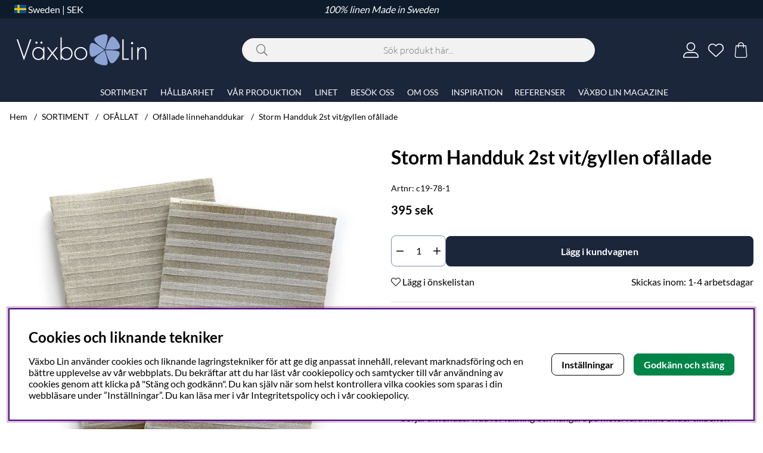

--- FILE ---
content_type: text/css; charset=utf-8
request_url: https://vaxbolin.se/themes/master/design/css/air-main-min-footer.css?1766215006
body_size: 4442
content:
/* air-main-min-footer.css */
 /* base.css */
@charset "UTF-8";#kundvagn{position:relative;white-space:nowrap}#kundvagn .Cart{z-index:5;position:relative}.Varukorg{-ms-flex-align:center;-webkit-box-align:center;align-items:center;justify-content:flex-end}.Varukorg .AIRvarukorg-Qty{display:inline-block;position:absolute;z-index:1;top:-1em;right:-2em;z-index:1;height:1.5rem;line-height:1.4rem;width:1.5rem;min-width:1.5rem;text-align:center;-webkit-border-radius:2rem;-moz-border-radius:2rem;border-radius:2rem}.Varukorg #AIRvarukorg-Qty:empty{display:none!important}.AIRvarukorg-Sum,.AIRvarukorg-Qty{margin-right:0.5em;margin-right:calc(var(--gutter) / 2)}#kundvagn .Varukorg.addedAnimation{color:var(--cta-color1);background:var(--cta-background1)}#kundvagn .Varukorg.errorAnimation{color:var(--base-background1);background:var(--danger-color)}#AIRvarukorg-Wrap .close-header:before{font-family:"Font Awesome 5 Pro";content:"\f07a";speak:never;font-weight:200}#AIRvarukorg-Wrap .RowWrap{overflow-y:auto;display:-webkit-box;display:-moz-box;display:-ms-flexbox;display:-webkit-flex;display:flex;flex-direction:column;color:#000}.TxtWrap .Rem{position:absolute;right:0;top:0}.TxtWrap .cartIcon{text-align:center;width:auto;padding:0;min-width:1.6rem;min-height:1.6rem;color:var(--base-color1);background:var(--base-background1)}body:not(.using-mouse) .TxtWrap .cartIcon:focus,.TxtWrap .cartIcon:hover{color:var(--cta-color2);background:var(--cta-background2)}.TxtWrap .cartIcon::before{font-family:"Font Awesome 5 Pro";font-weight:200;font-size:var(--text-m);speak:never}.TxtWrap .Sub:before{content:"\f068"}.TxtWrap .Add:before{content:"\f067"}.TxtWrap .Rem:before{content:"\f00d"}.Checkout{text-align:center;margin:0 15%;width:70%}.SumWrap{display:-webkit-box;display:-moz-box;display:-ms-flexbox;display:-webkit-flex;display:flex;justify-content:center;margin:var(--gutter) 0}.SumTxt{margin:0 calc(var(--gutter) * 0.5)}.fraktfriinformation,.BError{padding:var(--gutter)}.br-vk{display:none}.VarukorgVarum,.DescrWrap .Descr{font-size:var(--text-xs)}.DescrWrap .Descr{font-weight:700}.SumTxt,.Sum{font-size:var(--text-xl);font-weight:700}.TxtWrap .Price{font-weight:700}.TxtWrap .Rabatt{color:var(--danger-color)}.BError:empty{display:none}.BError{background:var(--base-background2)}.BError.status_message{max-width:unset}.BError.status_message .box{background:var(--base-background1)}.BWrap .Row{border-bottom:1px solid var(--border-color1);padding:0.5rem}.BWrap .Row,.BWrap .Row>div{display:-webkit-box;display:-moz-box;display:-ms-flexbox;display:-webkit-flex;display:flex}.BWrap .Row .Img{justify-content:center;align-items:center;padding:0 0.5rem}.BWrap .Row .TxtWrap{position:relative;align-items:center;flex-wrap:wrap;color:#000}.BWrap .Row .Img{flex:0 1 20%}.BWrap .Row .TxtWrap{flex:0 1 80%}.DescrWrap{flex:100%;margin-bottom:0.3rem}.TxtWrap .Price{flex:0 1 25%;text-align:right;margin-left:auto}input[type=text].Qty{flex:0 1 20%}.TxtWrap .Sub,.TxtWrap .Add,.TxtWrap .Rem{flex:0 1 10%;text-align:center;cursor:pointer}.TxtWrap .Sub{order:1}input[type=text].Qty,.TxtWrap .Sub + label{order:2}.TxtWrap .Sub + label>span{width:0;height:0;overflow:hidden;position:absolute;white-space:nowrap}.TxtWrap .Add{order:3}.TxtWrap .Rem{order:4}.TxtWrap .Price{order:5}input[type=text].Qty{text-align:center;font-weight:700;font-size:var(--text-xs);border:0;margin:0 4px;padding:0!important;min-width:2.1rem;height:1.6rem!important;line-height:normal;pointer-events:none}.BWrap{display:-webkit-box;display:-moz-box;display:-ms-flexbox;display:-webkit-flex;display:flex;flex-direction:column;height:100%}.BWrap .Footer{margin-top:auto;margin-bottom:3rem;padding-top:1rem;border-top:1px solid var(--border-color1);-ms-flex-pack:center;-webkit-box-pack:center;justify-content:center;text-align:center;flex-wrap:wrap;color:#000}.cart_pixels{display:none!important}@media only screen and (max-width:47.99rem){.Varukorg{justify-content:center}.BWrap .Footer{min-height:25%}}#dialogTitle-cartHeading i{position:relative;margin-right:0.2em}.AIRvarukorg_Load_running #dialogTitle-cartHeading i::before{opacity:0}.AIRvarukorg_Load_running #dialogTitle-cartHeading i::after{content:"L";position:absolute;top:50%;left:50%;width:max-content;font-family:"Font Awesome 5 Pro";line-height:normal;content:"\f1ce";transform:none;-webkit-animation:air-loading 1s linear infinite;animation:air-loading 1s linear infinite;margin:-0.5rem 0 0 -0.5rem}.sokrutan{z-index:57;position:relative}.sokrutan *:focus{outline:none}input[type=text].Sokfalt{height:2.5em;line-height:2.5em;padding:0 1.5em;width:100%;font-weight:200;text-align:center;font-size:var(--text-m);background:var(--base-background2);border:1px solid var(--base-background2);border-radius:1.25em;-webkit-appearance:none}input[type=search].Sokfalt{height:2.5em;line-height:2.5em;padding:0 1.5em;width:100%;font-weight:200;text-align:center;font-size:var(--text-m);background:var(--base-background2);border:1px solid var(--base-background2);border-radius:1.25em;-webkit-appearance:none}.Sokknapp{display:none;top:0;bottom:0;left:0.5em;color:#666;width:2.5em;height:2.5em;line-height:2.5em}input.Sokknapp[type=submit]{display:none;top:0;bottom:0;left:0.5em;color:#666;width:2.5em;height:2.5em;line-height:2.5em}.LSS_Input:after{top:0;bottom:0;left:0.5em;color:#666;width:2.5em;height:2.5em;line-height:2.5em;font-family:"Font Awesome 5 Pro";content:"\f002";speak:never;font-size:var(--text-xl);font-weight:200;text-align:center;position:absolute;margin:auto;z-index:5}.LSS_Input>label>span{display:none}.LSS_Container{position:relative}#lblTerm{display:none}.js-removeSearchText{display:none}.js-removeSearchText.show{display:flex}.removeSearchText{position:absolute;top:3.75em;right:calc(var(--gutter) + 0.25em);width:2em;height:2em;padding:0;justify-content:center;align-items:center;border-radius:50%}@media only screen and (min-width:47.1rem){.removeSearchText{top:0.25em}}.using-mouse input[type=text].Sokfalt:focus{outline:none;border-color:var(--border-marked);box-shadow:none}.using-mouse input[type=search].Sokfalt:focus{outline:none;border-color:var(--border-marked);box-shadow:none}@media only screen and (max-width:47.99rem){.sokrutan{flex-basis:unset;max-width:unset;padding:unset}}#LSS_Result{color:#000;margin:var(--gutter);position:relative;top:0}#LSS_Result ul{list-style:none;padding:0;margin:0}#LSS_Result li{list-style:none;padding:0;margin:0}#LSS_Result::-webkit-scrollbar{display:none}#LSS_Result .close{position:absolute;top:0;right:0;width:2em;height:2em;padding:0;display:grid;align-items:center;justify-items:center;color:var(--base-color4);background:var(--base-background4);border-radius:0;display:none}#LSS_Result .close:before{font-family:"Font Awesome 5 Pro";content:"\f00d";speak:never;font-weight:200}#LSS_Result .btn-search a{display:inline-block;text-align:center;font-weight:700;width:100%;cursor:pointer;padding:0.5em 1em;padding:calc(var(--gutter) / 2) var(--gutter);color:var(--cta-color2);background:var(--cta-background2);border-radius:var(--border-radius2)}#LSS_Result a:hover{text-decoration:underline}#LSS_Result .elastic-search-result li a:hover{text-decoration:none}ul.LSS_Artiklar::-webkit-scrollbar{display:none}ul.LSS_Artikelgrupper::-webkit-scrollbar{display:none}.LSSordPris{text-decoration:line-through}.LSS_Artiklar .Img:empty{display:block;padding-bottom:80%;width:80%;margin:0 auto;background:var(--base-background2);position:relative;border-radius:50%}.LSS_Artiklar .Img:empty::after{content:"?";position:absolute;top:18%;left:0;right:0;text-align:center;color:var(--lowlight-color1)}.LSS_noHits .LSS_Sokterm{font-weight:bold}.elastic-search-product-results .select-ul-li{text-align:left}.elastic-search-result{list-style:none;padding:0}.elastic-search-result li a{width:100%;display:-ms-flexbox;display:-webkit-box;display:flex;padding-top:calc(var(--gutter) / 2);padding-bottom:calc(var(--gutter) / 2)}.elastic-search-result li a span.suggest-hl{font-weight:700}.elastic-search-result li:not(.product_card_img) a{white-space:break-spaces}.elastic-search-result li:not(.product_card_img) a:before{font-family:"Font Awesome 5 Pro";content:"\f002";font-weight:200;margin-right:5px;margin-top:3px}.elastic-search-result li:hover a{background:var(--base-background2);color:#444}.elastic-search-result li.product_card_img{line-height:normal}.elastic-search-result li.product_card_img a{height:100%}.elastic-search-result li.product_card_img a span.term{white-space:break-spaces}.elastic-search-result li.product_card_img a div{align-self:center}#suggest-no-result{padding:0 var(--gutter)}.elastic--title{display:block;width:100%}.search-history-header{font-weight:600;margin-bottom:calc(var(--gutter) / 2);border-bottom:var(--border-std);line-height:30px;display:block;width:100%;margin-top:var(--gutter);display:-ms-flexbox;display:-webkit-box;display:flex}#search-history-clear{font-weight:normal;color:var(--danger-color);display:-ms-flexbox;display:-webkit-box;display:flex;font-size:12px}#search-history-clear:before{content:"-";margin:0 calc(var(--gutter) / 2);color:var(--base-color1)}#search-history-clear:after{font-family:"Font Awesome 5 Pro";content:"\f00d";speak:never;font-weight:200;color:var(--danger-color);margin-left:5px;font-size:8px;height:12px;border:1px solid var(--danger-color);border-radius:20px;line-height:11px;width:12px;text-align:center;margin-top:9px}.search-popular-li a:before{font-family:"Font Awesome 5 Pro";content:"\f005";speak:never;font-weight:200;margin-right:5px;margin-top:3px}.search-history-li a:before{font-family:"Font Awesome 5 Pro";content:"\f017";speak:never;font-weight:200;margin-right:5px;margin-top:3px}.elastic-query{font-weight:bold}@media only screen and (min-width:47.1rem){#LSS_Result{position:absolute;top:100%;right:0;left:calc(1rem - 1px);width:calc(100% - 2rem + 2px);margin:0;max-height:30rem;overflow-y:auto;padding:var(--gutter);box-shadow:var(--box-shadow1);background:var(--base-background1);border-radius:var(--border-radius2);border:1px solid var(--border-color1);padding-top:0}}.matched-group-wrapper{flex-wrap:wrap;padding:0;margin-bottom:calc(var(--gutter) * 2)}ul.matched-group-wrapper{list-style:none}ul.matched-group-wrapper li{list-style:none}.matched-group-title.tab{display:flex;-ms-flex-align:center;-webkit-box-align:center;align-items:center;-ms-flex-pack:center;-webkit-box-pack:center;justify-content:center;text-align:center;border:1px solid;border-color:var(--border-color1);cursor:pointer;color:var(--lowlight-color1);order:1;height:2em;padding:0 calc(var(--gutter) / 2);margin-right:calc(var(--gutter) / 4);margin-bottom:calc(var(--gutter) / 4)}.matched-group-title.tab *{cursor:pointer}.matched-group-title.tab span{font-size:0.75em;margin-left:3px}.matched-group-title.tab.active{border:1px solid #000;color:var(--base-color1)}.matched-group-title.tab.active label{font-weight:bold}.matched-group-item-wrapper{-ms-flex-align:flex-start;-webkit-box-align:flex-start;align-items:flex-start;-ms-flex-pack:center;-webkit-box-pack:center;justify-content:center;display:-ms-flexbox;display:-webkit-box;display:flex;width:100%;flex-flow:wrap;justify-content:start}.matched-group-item-wrap.active{-ms-flex-align:flex-start;-webkit-box-align:flex-start;align-items:flex-start;-ms-flex-pack:center;-webkit-box-pack:center;justify-content:center;display:-ms-flexbox;display:-webkit-box;display:flex;width:100%;flex-flow:wrap;margin-top:calc(var(--gutter) * 2);justify-content:start;margin-top:calc(var(--gutter))}.matched-group-item-wrap{display:none;order:2}.matched-group-item-wrap .elastic-search-product-results{width:100%}.matched-group-item{display:-ms-flexbox;display:-webkit-box;display:flex;margin-right:calc(var(--gutter) / 2);margin-bottom:calc(var(--gutter) / 2)}.matched-group-item a{text-align:center;font-weight:700;width:100%;display:inline-block;border-radius:var(--border-radius2);cursor:pointer;padding:0.5em 1em;padding:calc(var(--gutter) / 2) var(--gutter);--focus-color:var(--cta-background1);background:var(--cta-background1);color:var(--cta-color1)}.matched-group-item a:hover{filter:brightness(0.8)}body:not(.using-mouse) .matched-group-item a:focus{outline:none;box-shadow:0 0 0 3px #fff,0 0 0 6px var(--focus-color)}#search-wrapper input#search-input{font-size:16px}.search-result-wrapper[data-enterprisesearch=false]{}.search-result-wrapper[data-enterprisesearch=false] .search-articlegroups-wrapper .matched-group{display:flex;flex-wrap:wrap}.search-result-wrapper[data-enterprisesearch=false] .search-articlegroups-wrapper .matched-group .matched-group-title{order:0;width:100%;margin-bottom:calc(var(--gutter) / 2)}.search-result-wrapper [data-enterpriseSearch=true]{}.consentInput{align-items:center;border-radius:100px;display:flex;font-weight:700;margin-bottom:var(--gutter)}.consentInput:last-of-type{margin:0}.consentInput input[type=checkbox]{clip:rect(0 0 0 0);clip-path:inset(50%);height:1px;overflow:hidden;position:absolute;white-space:nowrap;width:1px}.consentInput input:disabled + .check-slider{cursor:not-allowed;opacity:0.8}.consentInput input:disabled + .check-slider:hover .toggle-indicator:after{content:unset}.consentInput input:checked + .check-slider{filter:unset;background:var(--cta-background1)}.consentInput input:checked + .check-slider .toggle-indicator{transform:translateX(32px)}.consentInput input:focus + .check-slider{outline:var(--focus-outline)!important}.check-slider{filter:grayscale(1);background:#919191;border-radius:100px;cursor:pointer;display:flex;height:calc(var(--gutter) * 2);margin-right:var(--gutter);position:relative;width:calc(var(--gutter) * 4)}.check-slider .toggle-indicator{align-items:center;background:#fff;border-radius:calc(var(--gutter) * 2);bottom:3px;left:3px;display:flex;height:26px;justify-content:center;outline:solid 2px transparent;position:absolute;width:26px}#cookie_consent{position:fixed;left:var(--gutter);bottom:var(--gutter);width:calc(100% - 2 * var(--gutter));padding:calc(var(--gutter) * 2);z-index:56;background:var(--base-background1);box-shadow:0 0 10px 0 rgba(0,0,0,0.2);max-height:100vh;overflow-y:auto}#cookie_consent:focus{box-shadow:var(--focus-shadow)}#cookie_consent h2{margin:0}#cookie_consent .button-wrapper{display:-ms-flexbox;display:-webkit-box;display:flex;align-items:center;flex-wrap:wrap}@media only screen and (min-width:64.1rem){#cookie_consent .button-wrapper{flex-wrap:nowrap}}@media only screen and (min-width:84.475rem){#cookie_consent{left:calc((100% - 84.375rem) / 2);width:84.375rem}}.cookie_consent_wrap{display:-ms-flexbox;display:-webkit-box;display:flex;flex-wrap:wrap}@media only screen and (min-width:64.1rem){.cookie_consent_wrap{flex-wrap:nowrap}}#cookie_consent_text p{margin:var(--gutter) 0 calc(var(--gutter) * 2) 0;margin-bottom:0}@media only screen and (min-width:64.1rem){#cookie_consent_text{margin-right:calc(var(--gutter) * 2)}}#cookie_consent_manager{position:fixed;left:var(--gutter);bottom:var(--gutter);width:calc(100% - 2 * var(--gutter));height:auto;max-height:calc(100vh - 2 * var(--gutter));overflow-y:auto;padding:calc(var(--gutter) * 2);background:var(--base-background1);z-index:30;-webkit-box-shadow:2px 0 9px 0 rgba(25,25,25,0.3);box-shadow:2px 0 9px 0 rgba(25,25,25,0.3)}@media only screen and (min-width:47.1rem){#cookie_consent_manager{top:50%;left:50%;bottom:unset;-webkit-transform:translate(-50%,-50%);-ms-transform:translate(-50%,-50%);-o-transform:translate(-50%,-50%);-moz-transform:translate(-50%,-50%);transform:translate(-50%,-50%);width:40rem;max-width:90%}}#cookie_consent_manager_wrapper .consentInput{display:-webkit-box;display:-moz-box;display:-ms-flexbox;display:-webkit-flex;display:flex;-webkit-align-items:center;-ms-flex-align:center;align-items:center;flex-wrap:nowrap;margin-bottom:var(--gutter);font-weight:bold}#cookie_consent_manager_wrapper button{border:1px solid transparent;white-space:nowrap;width:auto;margin-top:calc(var(--gutter) / 2);margin-bottom:calc(var(--gutter) / 2)}#cookie_consent_manager_wrapper button:not(:last-child){margin-right:var(--gutter)}#cookie_consent_manager_confirm{margin-top:var(--gutter)}.cookie_consent_manager_block{margin:0 0 calc(var(--gutter) * 2) 0}.cookie_consent_manager_block h2{margin:0}.cookie_consent_manager_block p{margin:var(--gutter) 0 0 0}.cookie_manager_head{font-weight:bold;display:block}@media (prefers-reduced-motion:no-preference){.check-slider .toggle-indicator{transition:0.4s}}@media only screen and (min-width:64.1rem){#cookie_consent_manager{top:50%}}#dimmer,.overlay{background:rgba(0,0,0,0.5);width:100%;height:100%;position:fixed;top:0;left:0;opacity:0;pointer-events:none;z-index:-1}#dimmer.active,.overlay.active,body[class*=modal-open] #dimmer{z-index:60;opacity:1;pointer-events:initial}@-webkit-keyframes air-loading{0%{-webkit-transform:rotate(0deg);transform:rotate(0deg)}100%{-webkit-transform:rotate(360deg);transform:rotate(360deg)}}@keyframes air-loading{0%{-webkit-transform:rotate(0deg);transform:rotate(0deg)}100%{-webkit-transform:rotate(360deg);transform:rotate(360deg)}}#dialogruta{position:fixed;max-height:500px;max-width:500px;height:fit-content;text-align:left;top:0;margin:auto;left:0;bottom:0;z-index:61;background:var(--base-background1);border:var(--border-std);right:0;visibility:hidden;padding:calc(var(--gutter) * 2)}#dialogruta h1{margin-top:0;margin-top:0;font-size:var(--text-xl)}#dialogruta h1 img{display:none}#dialogruta a:last-child{background:var(--base-background6);color:var(--base-color6);line-height:35px;display:block;padding:0 10px;text-transform:uppercase;font-size:var(--text-xs);font-weight:700;text-align:center}.status_message.status_message-neutral,.status_message.status_message-neutral a{color:var(--base-color1)}.status_message.status_message-negative,.status_message.status_message-negative a{color:var(--danger-color)}.status_message.status_message-positive,.status_message.status_message-positive a{color:var(--success-color)}.status_message{max-width:40rem;margin-left:auto;margin-right:auto}.status_message .box{font-size:var(--text-xs);text-align:left;background:var(--base-background2);border-radius:var(--border-radius2)}.status_message i{padding-right:0.3em}.status_message .status_message__main{margin:0.5em 0}.status_message button{margin-left:auto;display:block}.status_message img[src="/bilder/ibutik-a/symboler/varning.gif"]{display:none!important}.Footer-newsletter .flexbox>*{max-width:calc(100% - 80px)}.footer{overflow:hidden}.footer svg{fill:#fff}.footer .menu li a{padding:0;margin:0.3em 0}html{font-size:16px;-moz-text-size-adjust:none;-webkit-text-size-adjust:none;text-size-adjust:none}html,body{margin:0;padding:0;height:100%;width:100%}body{position:absolute;overflow-x:hidden;-webkit-overflow-scrolling:touch;-webkit-font-smoothing:antialiased;-moz-osx-font-smoothing:grayscale}main{position:relative;min-height:50vh}.preloader{display:none}@media (prefers-reduced-motion:no-preference){.preloader{-webkit-transition:opacity 0.3s linear;-ms-transition:opacity 0.3s linear;-moz-transition:opacity 0.3s linear;transition:opacity 0.3s linear}}.preloader i{font-size:2.5em;margin-top:-40px;color:var(--base-color6)}.Banner li{list-style:none}.Banner .Banner-ul-lista{padding:0}

 /* air_leads.css */
.AskasLeads_HTML{color:#fff}.al_pop{background:#0D1B2A;width:100%;z-index:99;box-shadow:0 0 10px 0 rgb(0 0 0 / 20%)}.AskasLeads_HTML,.AskasLeads_Tacksida{height:100%;width:100%;max-width:var(--max-width);margin:0 auto;text-align:center;padding:var(--gutter)}.AskasLeads_HTML form{display:-webkit-box;display:-moz-box;display:-ms-flexbox;display:-webkit-flex;display:flex;max-width:800px;margin:0 auto}.AskasLeads_HTML .AskasLeads_Epost{width:100%;margin-right:var(--gutter)}.AskasLeads_HTML .AskasLeads_Submit{width:auto;text-align:center;font-weight:700;display:inline-block;border-radius:var(--border-radius2);cursor:pointer;padding:.5em 1em;padding:calc(var(--gutter)/2) var(--gutter);border:0}.al_close{position:absolute;top:10px;right:10px}.al_close:after{font-family:"Font Awesome 5 Pro";content:"\f00d";font-size:1.4em;text-align:center;cursor:pointer;width:1.8em;width:calc(var(--gutter)*1.8)}.al_close i{display:none}.al_pop .al_close{background:transparent;color:#fff}.al_pop.al_top{position:fixed;top:0;left:0}.al_pop.al_bottom{position:fixed;bottom:0;left:0}.al_pop.al_corner{position:fixed;bottom:0;right:0;max-width:400px}


--- FILE ---
content_type: application/javascript; charset=utf-8
request_url: https://vaxbolin.se/themes/master/design/script/air-main-min-product.js?131736
body_size: 829
content:
/* air-main-min-product.js */
/*---------------------------------------------------------------------------------
   Site: 
   COPYRIGHT (c) ASKÅS INTERNET- & REKLAMBYRÅ AB 1997-2023. ALL RIGHTS RESERVED.
---------------------------------------------------------------------------------*/
jQuery.noConflict();jQuery(document).ready(function($){jQuery('#OrderFalt select').wrap("<div class='select-wrapper'></div>");if(typeof MagicZoom!=="undefined"){MagicZoom.start();}
jQuery(".wlprod.wishlist-button[data-href]").on("click",function(e){var url=jQuery(this).attr("data-href");window.location=url;});cleaningFunc();Incrementing();});var mzOptions={hint:'off',lazyZoom:true};const cleaningFunc=()=>{const egenskap=document.querySelector(".egensk-wrap");const egenskapParent=egenskap.closest('.accordion-content');const prodBesk=document.getElementById('read-more-text')
const prodBeskSum=prodBesk.parentNode;if(egenskap.textContent<=0){egenskapParent.parentElement.classList.add('is_empty')}
if(prodBesk.textContent<=0){prodBeskSum.parentElement.parentElement.classList.add('is_empty')}}
var Bevaka_Produkt_Ej_Inloggad_Ajax_Presentation=function(data){jQuery('#Knapp_Bevaka_Produkt').text(data['html']);jQuery('#Knapp_Bevaka_Produkt').attr('href','javascript:void(0);');jQuery('#artikelbevakning').hide();};var AIR_Bevaka_Produkt_Inloggad_Ajax_Presentation=function(data){jQuery('#Knapp_Bevaka_Produkt').text(data['html']);jQuery('#Knapp_Bevaka_Produkt').attr('href','javascript:void(0);');jQuery('#artikelbevakning').hide();};var Incrementing=function(){var $t=jQuery(".Laggikorgen_Antalsfalt");if($t.length<1){$t=jQuery(".Laggikorgen_Antalsfalt");}
$t.before('<div class="dec-inc cf plus"><div class="inc"><i class="fal fa-plus button" alt="+" style="display:block; cursor:pointer;"></i></div></div>');$t.after('<div class="dec-inc cf minus"><div class="dec"><i class="fal fa-minus button" alt="-" style="display:block; cursor:pointer;"></i></div></div>');jQuery(".button").click(function(){var $button=jQuery(this);var oldValue=parseFloat(jQuery(".Laggikorgen_Antalsfalt").val());var newVal=oldValue;var txt=$button.attr("alt");if(txt=="+"){newVal=parseFloat(oldValue)+1;}
else{if(oldValue>=2){newVal=parseFloat(oldValue)-1;}}
jQuery(".Laggikorgen_Antalsfalt").val(newVal);});};
